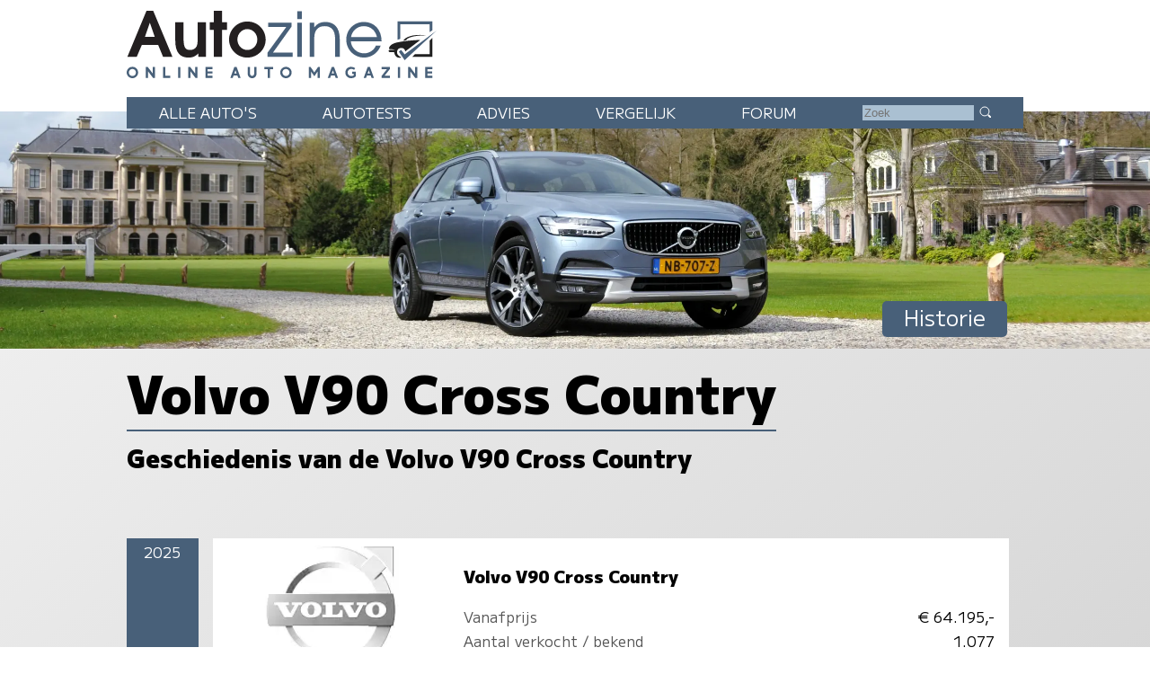

--- FILE ---
content_type: text/html; charset=UTF-8
request_url: https://www.autozine.nl/volvo/v90-cross-country/historie
body_size: 5643
content:
<!DOCTYPE html>
<html lang="nl">
<head>
<link rel="preload" as="style" type="text/css" href="//fonts.googleapis.com/css2?family=M+PLUS+1:wght@400;900&display=swap">
<meta http-equiv="Content-type" content="text/html;charset=utf-8">
<meta name="viewport" content="width=device-width,initial-scale=1">
<meta name="robots" content="index,follow">
<meta name="description" content="Geschiedenis van de Volvo V90 Cross Country">
<meta name="keywords" content="Volvo V90 Cross Country">
<meta name="theme-color" content="#dbe4ec">
<title>Autozine - Historie: Volvo V90 Cross Country</title>
<link rel="icon" type="image/ico" href="/favicon.ico">
<link rel="canonical" href="https://www.autozine.nl/volvo/v90-cross-country/historie">
<link rel="stylesheet" type="text/css" href="/style.css?v=4">
<link rel="stylesheet" type="text/css" href="/ads.css?v=3">
<style>
:root {
--kleur_licht:#dbe4ec;
--kleur_midden:#aac0d2;
--kleur_donker:#486079;
}
h1 {margin:.1em 0 .15em 0;display:inline-block;border-bottom:2px solid var(--kleur_donker);}
.jaar {text-align:center;background-color:var(--kleur_donker);width:5em;color:#fff;}
.jaren {display:flex;flex-direction:column;justify-content:space-between;height:95%;margin-top:4%;}
.modellen {display:grid;grid-template-columns:1fr;grid-template-rows:min-content;grid-gap:1.7em;margin:0;padding:0;}
.model {display:grid;grid-template-columns:1fr;grid-template-rows:auto auto;background-color:#fff;gap:1em;padding:0;margin:0;justify-content:center;align-content:center;height:100%;}
.model h3 {margin-top:0;}
.model:hover {background-position:90% 90%;background-size:8em 8em;background-repeat:no-repeat;background-image:url('data:image/svg+xml;charset=utf-8,<svg xmlns="http://www.w3.org/2000/svg" style="opacity:.05;" viewBox="0 0 24 24"><path d="M11.3,0.3L9.9,1.7L20.2,12L9.9,22.3l1.4,1.4L23,12L11.3,0.3z M2.4,0.3L0.9,1.7L11.2,12L0.9,22.3l1.4,1.4 L14.1,12L2.4,0.3z" fill-rule="evenodd"/></svg>');}
.model img {width:100%;height:auto;padding:0;margin:0;}
.modelI {display:grid;grid-template-columns:auto auto;padding:0 1em 0 0;line-height:1.7em;}
.modelP {align-self:center;height:100%;}
.logo {height:100%;width:auto;}
@media screen and (min-width:768px)
{
 .model {grid-template-columns:auto 1fr;grid-template-rows:auto;}
 .model img {height:100%;width:auto;}
}</style>
</head>
<body>
<span class="datum"></span>
<nav><a href="#"><svg class="hamburger" viewBox="0 0 24 24"><g><g><path d="M23.244,17.009H0.75c-0.413,0-0.75,0.36-0.75,0.801v3.421C0,21.654,0.337,22,0.75,22h22.494c0.414,0,0.75-0.346,0.75-0.77 V17.81C23.994,17.369,23.658,17.009,23.244,17.009z M23.244,9.009H0.75C0.337,9.009,0,9.369,0,9.81v3.421 c0,0.424,0.337,0.769,0.75,0.769h22.494c0.414,0,0.75-0.345,0.75-0.769V9.81C23.994,9.369,23.658,9.009,23.244,9.009z M23.244,1.009H0.75C0.337,1.009,0,1.369,0,1.81V5.23c0,0.423,0.337,0.769,0.75,0.769h22.494c0.414,0,0.75-0.346,0.75-0.769V1.81 C23.994,1.369,23.658,1.009,23.244,1.009z" style="fill:var(--kleur_donker);fill-opacity:1;fill-rule:nonzero;stroke:none" /></g></g></svg></a><div class="submenu">
<a href="https://www.autozine.nl/alle-autos">Alle auto's</a><br><a href="https://www.autozine.nl/autotests">Autotests</a>
<br><a href="https://www.autozine.nl/nieuws">Nieuws</a>
<br><a href="https://www.autozine.nl/volvo/v90-cross-country/vergelijk">Vergelijk</a>
<br><a href="https://www.autozine.nl/top-100">Forum</a>
<br><a href="https://www.autozine.nl/kenteken">Kentekens</a>
<br><a href="https://www.autozine.nl/zoek/zoekmachine.php">Zoek</a>
</div>
</nav>
<a href="https://www.autozine.nl" title="Autozine"><div id="logo"><svg width="559.53" height="121.44" version="1.1" viewBox="0 0 559.53 121.44" xmlns="http://www.w3.org/2000/svg"><g transform="matrix(1.3333 0 0 -1.3333 -59.297 284.7)"><g transform="matrix(.33918 0 0 .34676 392.44 115.75)"><g transform="translate(55.42 168.61)"><path d="m0 0 10.799 3.927v56.549h117.22v-30.238l10.996 6.872v34.951h-139.02z" fill="#486079"/></g><g transform="translate(194.44 176.26)"><path d="m0 0-10.8-10.014v-53.014h-58.708l-10.603-10.996h80.111z" fill="#202020"/></g><g transform="translate(211.32 204.64)"><path d="m0 0-127.63-114.96-23.17 32.791 9.032 7.068 14.138-17.279z" fill="#486079"/></g><g transform="translate(176.96 186.08)"><path d="m0 0s-74.612 2.749-88.161-18.85l-10.603-1.963s12.37 30.238 98.764 20.813" fill="#202020"/></g><g transform="translate(146.72 168.61)"><path d="m0 0-60.672-45.16s-0.915 13.901-16.098 13.71c-15.182-0.191-19.862-14.514-14.228-25.592 2.388-5.061 15.374-11.363 15.374-11.363s-24.731-8.976-29.315 21.008h-17.897c-2.268 0-4.105 1.838-4.105 4.106s1.837 4.106 4.105 4.106h21.621s-8.976 3.438-23.873 3.438c0 0-4.392 18.811 34.759 26.355s73.951 8.267 90.329 9.392" fill="#202020"/></g></g><g transform="translate(75.823 197.29)"><path d="m0 0-6.642-18.833h13.284zm17.908-45.906-6.642 16.059h-22.112l-6.894-16.059h-12.696l25.896 62.133h9.08l26.064-62.133z" fill="#231f20"/></g><g transform="translate(141.4 151.39)"><path d="m0 0v4.456c-4.204-4.12-7.735-5.549-13.368-5.549-10.846 0-17.74 6.306-17.74 22.701v24.971h11.182v-22.785c0-12.359 3.447-14.63 8.828-14.63 3.783 0 6.81 1.598 8.492 4.288 1.26 2.102 1.765 4.961 1.765 11.183v21.944h11.182v-46.579z" fill="#231f20"/></g><g transform="translate(173.6 187.79)"><path d="m0 0v-36.405h-11.182v36.405h-5.465v10.173h5.465v15.555h11.182v-15.555h6.726v-10.173z" fill="#231f20"/></g><g transform="translate(207.82 188.8)"><path d="m0 0c-7.315 0-13.452-6.306-13.452-13.957 0-7.987 5.969-14.293 13.536-14.293 7.398 0 13.452 6.306 13.452 14.125 0 7.735-6.054 14.125-13.536 14.125m0-38.507c-13.621 0-24.718 10.93-24.718 24.382 0 13.369 11.097 24.382 24.634 24.382 14.04 0 24.887-10.845 24.887-24.718 0-13.116-11.267-24.046-24.803-24.046" fill="#231f20"/></g><g transform="translate(235.23 151.39)"><path d="m0 0v5.633l25.391 34.724h-24.55v5.633h31.612v-5.297l-25.139-35.06h26.737v-5.633z" fill="#486079"/></g><path d="m275.42 197.38h6.222v-45.99h-6.222zm0 15.637h6.222v-10.593h-6.222z" fill="#486079"/><g transform="translate(326.71 151.39)"><path d="m0 0v24.13c0 12.528-5.717 17.236-14.208 17.236-8.324 0-14.041-4.792-14.041-16.059v-25.307h-6.222v45.99h6.222v-5.969c3.867 4.708 8.744 7.062 14.797 7.062 11.518 0 19.674-6.81 19.674-22.953v-24.13z" fill="#486079"/></g><g transform="translate(365.55 192.75)"><path d="m0 0c-8.743 0-15.722-5.969-17.403-14.797h35.227c-2.101 9.164-8.912 14.797-17.824 14.797m-17.571-20.43c0.504-9.081 8.491-16.312 17.908-16.312 6.978 0 13.452 4.204 16.059 10.51h6.473c-2.942-8.744-11.938-16.226-22.364-16.226-13.62 0-24.298 10.677-24.298 24.298 0 13.368 10.51 23.877 23.878 23.877 13.62 0 23.961-9.837 23.961-26.147z" fill="#486079"/></g><g transform="matrix(1.1975 0 0 1.1975 47.399 130.14)"><path d="m0 0c0-2.214 1.797-4.012 4.012-4.012s4.011 1.798 4.011 4.012c0 2.215-1.796 4.012-4.011 4.012s-4.012-1.797-4.012-4.012m10.468 0c0-3.55-2.889-6.427-6.456-6.427-3.567 1e-3 -6.456 2.877-6.456 6.427 0 3.551 2.889 6.427 6.456 6.427s6.456-2.876 6.456-6.427" fill="#486079"/></g><g transform="matrix(1.1975 0 0 1.1975 70.418 122.8)"><path d="m0 0h0.058zm2.236 12.262 5.644-7.432v7.432h2.502v-12.262h-2.236l-5.645 7.431v-7.431h-2.501v12.262z" fill="#486079"/></g><g transform="matrix(1.1975 0 0 1.1975 96.693 137.49)"><path d="m0 0v-9.758h5.567v-2.504h-8.145v12.262z" fill="#486079"/></g><path d="m117.12 122.8h-2.9949v14.684h2.9949z" fill="#486079"/><g transform="matrix(1.1975 0 0 1.1975 127.88 122.8)"><path d="m0 0h0.058zm2.236 12.262 5.644-7.432v7.432h2.502v-12.262h-2.236l-5.645 7.431v-7.431h-2.501v12.262z" fill="#486079"/></g><g transform="matrix(1.1975 0 0 1.1975 160.76 137.48)"><path d="m0 0v-2.503h-5.599v-2.476h5.391v-2.302h-5.391v-2.474h5.599v-2.504h-8.1v12.259z" fill="#486079"/></g><g transform="matrix(1.1975 0 0 1.1975 190.27 128.95)"><path d="m0 0h2.543l-1.272 3.489zm2.597 7.128 4.468-12.262h-2.651l-0.959 2.631h-4.367l-0.959-2.631h-2.65l4.467 12.262z" fill="#486079"/></g><g transform="matrix(1.1975 0 0 1.1975 211.42 137.48)"><path d="m0 0v-7.459c0-1.591 1.36-2.505 2.386-2.505 1.025 0 2.385 0.914 2.385 2.505v7.459h2.563v-7.549c0-2.904-2.271-5.009-4.948-5.009-2.678 0-4.949 2.102-4.949 5.009v7.549z" fill="#486079"/></g><g transform="matrix(1.1975 0 0 1.1975 242.73 137.49)"><path d="m0 0v-2.52h-3.622v-9.742h-2.577v9.742h-3.622v2.52z" fill="#486079"/></g><g transform="matrix(1.1975 0 0 1.1975 255.29 130.14)"><path d="m0 0c0-2.214 1.798-4.012 4.012-4.012 2.215 0 4.011 1.798 4.011 4.012 0 2.215-1.796 4.012-4.011 4.012-2.214 0-4.012-1.797-4.012-4.012m10.468 0c0-3.55-2.89-6.427-6.456-6.427-3.567 1e-3 -6.456 2.877-6.456 6.427 0 3.551 2.889 6.427 6.456 6.427 3.566 0 6.456-2.876 6.456-6.427" fill="#486079"/></g><g transform="matrix(1.1975 0 0 1.1975 293.54 137.49)"><path d="m0 0 4.163-6.043 4.163 6.043h2.065v-12.262h-2.501v7.268l-3.727-5.409-3.726 5.409v-7.268h-2.501v12.262z" fill="#486079"/></g><g transform="matrix(1.1975 0 0 1.1975 322.17 128.95)"><path d="m0 0h2.543l-1.272 3.489zm2.597 7.128 4.467-12.262h-2.651l-0.958 2.631h-4.367l-0.959-2.631h-2.651l4.467 12.262z" fill="#486079"/></g><g transform="matrix(1.1975 0 0 1.1975 353.88 135.97)"><path d="m0 0-1.279-1.896c-1.418 0.925-2.422 1.038-3.373 1.037-1.998 0-3.931-1.846-3.931-4.012 0-2.165 1.924-4.011 3.931-4.011 1.26 0 2.021 0.266 2.956 0.778v1.747h-1.623v2.422h3.926v-5.369c-1.148-0.915-2.443-1.994-5.259-1.994-3.368 0-6.494 2.454-6.494 6.427 0 3.974 3.126 6.427 6.494 6.427 1.589-2e-3 3.165-0.512 4.652-1.556" fill="#486079"/></g><g transform="matrix(1.1975 0 0 1.1975 370.78 128.95)"><path d="m0 0h2.543l-1.272 3.489zm2.597 7.128 4.467-12.262h-2.651l-0.958 2.631h-4.367l-0.959-2.631h-2.651l4.467 12.262z" fill="#486079"/></g><g transform="matrix(1.1975 0 0 1.1975 400.91 137.49)"><path d="m0 0v-2.167l-6.077-7.628h6.077v-2.467h-9.471v2.166l6.078 7.629h-5.966v2.467z" fill="#486079"/></g><path d="m414.68 122.8h-2.9961v14.684h2.9961z" fill="#486079"/><g transform="matrix(1.1975 0 0 1.1975 425.43 122.8)"><path d="m0 0h0.059zm2.236 12.262 5.645-7.432v7.432h2.501v-12.262h-2.236l-5.644 7.431v-7.431h-2.502v12.262z" fill="#486079"/></g><g transform="matrix(1.1975 0 0 1.1975 458.32 137.48)"><path d="m0 0v-2.503h-5.6v-2.476h5.392v-2.302h-5.392v-2.474h5.6v-2.504h-8.101v12.259z" fill="#486079"/></g></g></svg>
</div></a><div id="top">
<a href="https://www.autozine.nl/volvo/v90-cross-country"><img src="/cache/pano/1488_pano_1240.webp" width="1240" height="255" srcset="/cache/pano/1488_pano_620.webp 620w,/cache/pano/1488_pano_1240.webp 1240w,/cache/pano/1488_pano_2480.webp 2480w" sizes="100vw" alt="Volvo V90 Cross Country" id="pano">
</a><div id="menu"> <div class="menuitem"><a href="https://www.autozine.nl/alle-autos">Alle auto's</a><div class="submenu">
<div class="merkmenu">
<div><a href="https://www.autozine.nl/abarth">Abarth</a></div><div><a href="https://www.autozine.nl/alfa-romeo">Alfa Romeo</a></div><div><a href="https://www.autozine.nl/alpine">Alpine</a></div><div><a href="https://www.autozine.nl/aston-martin">Aston Martin</a></div><div><a href="https://www.autozine.nl/audi">Audi</a></div><div><a href="https://www.autozine.nl/bentley">Bentley</a></div><div><a href="https://www.autozine.nl/bmw">BMW</a></div><div><a href="https://www.autozine.nl/bugatti">Bugatti</a></div><div><a href="https://www.autozine.nl/byd">BYD</a></div><div><a href="https://www.autozine.nl/citroen">Citroen</a></div><div><a href="https://www.autozine.nl/cupra">Cupra</a></div><div><a href="https://www.autozine.nl/dacia">Dacia</a></div><div><a href="https://www.autozine.nl/dongfeng">Dongfeng</a></div><div><a href="https://www.autozine.nl/donkervoort">Donkervoort</a></div><div><a href="https://www.autozine.nl/ds">DS</a></div><div><a href="https://www.autozine.nl/ferrari">Ferrari</a></div><div><a href="https://www.autozine.nl/fiat">Fiat</a></div><div><a href="https://www.autozine.nl/firefly">Firefly</a></div><div><a href="https://www.autozine.nl/ford">Ford</a></div><div><a href="https://www.autozine.nl/honda">Honda</a></div><div><a href="https://www.autozine.nl/hongqi">Hongqi</a></div><div><a href="https://www.autozine.nl/hyundai">Hyundai</a></div><div><a href="https://www.autozine.nl/jeep">Jeep</a></div><div><a href="https://www.autozine.nl/kgm">KGM</a></div><div><a href="https://www.autozine.nl/kia">Kia</a></div><div><a href="https://www.autozine.nl/lamborghini">Lamborghini</a></div><div><a href="https://www.autozine.nl/lancia">Lancia</a></div><div><a href="https://www.autozine.nl/land-rover">Land Rover</a></div><div><a href="https://www.autozine.nl/leapmotor">Leapmotor</a></div><div><a href="https://www.autozine.nl/lexus">Lexus</a></div><div><a href="https://www.autozine.nl/lotus">Lotus</a></div><div><a href="https://www.autozine.nl/lynk-co">Lynk Co</a></div><div><a href="https://www.autozine.nl/maserati">Maserati</a></div><div><a href="https://www.autozine.nl/mazda">Mazda</a></div><div><a href="https://www.autozine.nl/mclaren">McLaren</a></div><div><a href="https://www.autozine.nl/mercedes-benz">Mercedes-Benz</a></div><div><a href="https://www.autozine.nl/mg">MG</a></div><div><a href="https://www.autozine.nl/mini">Mini</a></div><div><a href="https://www.autozine.nl/mitsubishi">Mitsubishi</a></div><div><a href="https://www.autozine.nl/mobilize">Mobilize</a></div><div><a href="https://www.autozine.nl/nio">Nio</a></div><div><a href="https://www.autozine.nl/nissan">Nissan</a></div><div><a href="https://www.autozine.nl/opel">Opel</a></div><div><a href="https://www.autozine.nl/peugeot">Peugeot</a></div><div><a href="https://www.autozine.nl/polestar">Polestar</a></div><div><a href="https://www.autozine.nl/porsche">Porsche</a></div><div><a href="https://www.autozine.nl/renault">Renault</a></div><div><a href="https://www.autozine.nl/rolls-royce">Rolls Royce</a></div><div><a href="https://www.autozine.nl/seat">Seat</a></div><div><a href="https://www.autozine.nl/skoda">Skoda</a></div><div><a href="https://www.autozine.nl/smart">Smart</a></div><div><a href="https://www.autozine.nl/subaru">Subaru</a></div><div><a href="https://www.autozine.nl/suzuki">Suzuki</a></div><div><a href="https://www.autozine.nl/tesla">Tesla</a></div><div><a href="https://www.autozine.nl/toyota">Toyota</a></div><div><a href="https://www.autozine.nl/volkswagen">Volkswagen</a></div><div><a href="https://www.autozine.nl/volvo">Volvo</a></div><div><a href="https://www.autozine.nl/voyah">Voyah</a></div><div><a href="https://www.autozine.nl/xpeng">Xpeng</a></div><div><a href="https://www.autozine.nl/zeekr">Zeekr</a></div></div></div></div>
 <div class="menuitem"><a href="https://www.autozine.nl/autotests">Autotests</a><div class="submenu">
<a href="https://www.autozine.nl/autotests">Nieuwe auto's</a>
<br><a href="https://www.autozine.nl/gebruikte-autos">Gebruikte&nbsp;auto's</a>
<br><a href="https://www.autozine.nl/diversen">Achtergrondverhalen</a>
</div>
</div>
 <div class="menuitem"><a href="https://www.autozine.nl/zoek">Advies</a><div class="submenu">
 <a href="https://www.autozine.nl/zoek">Auto-adviseur</a><br><a href="https://www.autozine.nl/dagwaarde">Dagwaarde</a>
<br><a href="https://www.autozine.nl/kilometerkosten">Autokosten</a>
<br><a href="https://www.autozine.nl/bijtelling">Bijtelling</a>
<br><a href="https://www.autozine.nl/kenteken">Kentekens</a>
</div></div>
 <div class="menuitem"><a href="https://www.autozine.nl/volvo/v90-cross-country/vergelijk">Vergelijk</a></div>
 <div class="menuitem"><a href="https://www.autozine.nl/top-100">Forum</a></div>
 <div style="display:inline;"><form method="post" action="/zoek/zoekmachine.php">
<input type="text" placeholder="Zoek" maxlength="128" name="q" required>
<button title="Zoek" type="submit">&nbsp;</button></form></div>
</div>
<div id="maintitle"><span class="label">Historie</span></div>
</div>
<div id="midden">
<h1>Volvo V90 Cross Country</h1>
<h2>Geschiedenis van de Volvo V90 Cross Country</h2>
<div class="midcols">
<div style="display:grid;grid-template-columns:auto 1fr;grid-template-rows:auto;gap:1em;width:100%;margin-top:3em;">
<div class="jaar"><div class="jaren"><div>2025</div><div>2016</div></div></div><div><div class="modellen"><a href="https://www.autozine.nl/volvo/v90-cross-country"><div class="model"><div class="modelP" class="logo"><img src="/cache/overzicht/45/0_256.webp"></div><div style="align-self:center;"><h3>Volvo V90 Cross Country</h3><div class="modelI"><div class="tabelL">Vanafprijs</div><div class="tabelR">&euro;&nbsp;64.195,-</div><div class="tabelL">Aantal verkocht / bekend</div><div class="tabelR">1.077</div></div></div></div>
</a></div>
</div><div class="jaar"><div class="jaren"><div>2017</div><div>2007</div></div></div><div><div class="modellen"><a href="https://www.autozine.nl/volvo/xc70"><div class="model"><div class="modelP"><img src="/cache/overzicht/45/1440_256.webp"></div><div style="align-self:center;"><h3>Volvo XC70</h3><div class="modelI"><div class="tabelL">Vanafprijs</div><div class="tabelR">&euro;&nbsp;47.495,-</div><div class="tabelL">Aantal verkocht / bekend</div><div class="tabelR">8.615</div><div class="tabelL">Waardering</div><div class="tabelR">&#9733;&#9733;&#9733;&#9733;&#9733;</div></div></div></div>
</a></div>
</div><div class="jaar"><div class="jaren"><div>2007</div><div>1997</div></div></div><div><div class="modellen"><a href="https://www.autozine.nl/volvo/xc70-1997-2007"><div class="model"><div class="modelP"><img src="/cache/overzicht/45/754_256.webp"></div><div style="align-self:center;"><h3>Volvo XC70 (1997 - 2007)</h3><div class="modelI"><div class="tabelL">Vanafprijs</div><div class="tabelR">&euro;&nbsp;49.095,-</div><div class="tabelL">Aantal verkocht / bekend</div><div class="tabelR">5.658</div><div class="tabelL">Waardering</div><div class="tabelR">&#9733;&#9733;&#9733;&#9733;&#9734;</div></div></div></div>
</a></div>
</div><div class="jaar"><div class="jaren"><div>2007</div><div>2000</div></div></div><div><div class="modellen"><a href="https://www.autozine.nl/volvo/v70-cross-country"><div class="model"><div class="modelP"><img src="/cache/overzicht/45/564_256.webp"></div><div style="align-self:center;"><h3>Volvo V70 Cross Country</h3><div class="modelI"><div class="tabelL">Aantal verkocht / bekend</div><div class="tabelR">2.465</div><div class="tabelL">Waardering</div><div class="tabelR">&#9733;&#9733;&#9733;&#9733;&#9733;</div></div></div></div>
</a></div>
</div></div>
<div><aside></aside></div></div></div>
<footer><div id="footerGrid"><div><h3>Testverslagen Volvo V90 Cross Country</h3><div id="footerZieook"><a href="https://www.autozine.nl/volvo/v90-cross-country/autotest"><div class="footerZieookI"><div><img src="/cache/simplescale/143//24664.webp" width="143" height="95" alt="Volvo V90 Cross Country"></div><div>Volvo V90 Cross Country<div class="ZieookSub">Geen half werk</div></div></div></a>
<a href="https://www.autozine.nl/volvo/xc70/d5-awd-summum-geartronic/autotest"><div class="footerZieookI"><div><img src="/cache/simplescale/143//8813.webp" width="143" height="119" alt="Volvo XC70"></div><div>Volvo XC70<div class="ZieookSub">Mag wel, moet niet</div></div></div></a>
<a href="https://www.autozine.nl/volvo/xc70-1997-2007/autotest"><div class="footerZieookI"><div><img src="/cache/simplescale/143//2598.webp" width="143" height="95" alt="Volvo XC70 (1997 - 2007)"></div><div>Volvo XC70<div class="ZieookSub">Alleskunner</div></div></div></a>
</div>
</div>
<div>&nbsp;</div><div id="footerMail"></div><div id="footer_menu"><a href="https://www.autozine.nl/contact">contact</a> - 
<a href="https://www.autozine.nl/intro">intro kalender</a> -
<a href="https://www.autozine.nl/verkoop-top-100">verkoop top 100</a> -
<a href="https://www.autozine.nl/nieuws">nieuws</a> - 
<a href="https://www.autozine.nl/wallpaper">wallpaper</a>
</div><div>&nbsp;</div><div id="footerApps"><div><a href="https://itunes.apple.com/nl/app/autozine/id436335502?mt=8&uo=4" target="_blank"><img src="/app_AppStore.png" width="128" height="38" alt="iOS app"></a></div><div><a href="/apps#android"><img src="/apk.webp" width="128" height="38" alt="Android"></a></div><div><a title="home" href="/"><svg viewBox="0 0 512 512"><g><polygon points="448,288 256,64 64,288 112,288 112,448 208,448 208,320 304,320 304,448 400,448 400,288"/></g></svg></a></div>
</div></div><br><span id="copyright">Alle rechten voorbehouden &copy; 1999 - 2026 Autozine</span></footer></body>
</html>